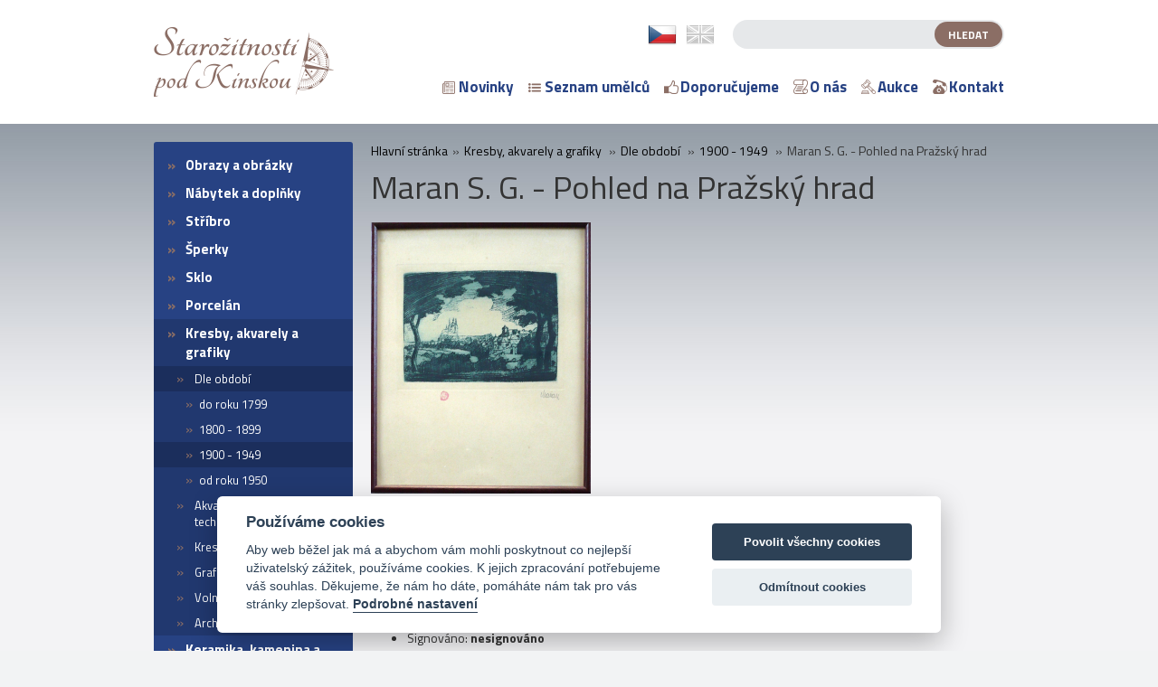

--- FILE ---
content_type: text/html; charset=utf-8
request_url: https://www.starozitnosti.cz/maran-s-g-pohled-na-prazsky-hrad.html
body_size: 7442
content:
<!DOCTYPE html>
<html lang="cs">
<head>
    <meta charset="utf-8" />
    <script>var dataLayer = window.dataLayer || [];</script>    <title>Maran S. G. - Pohled na Pražský hrad</title>
    <meta name="keywords" content="" lang="cs" />
    <meta name="description" content="" lang="cs" />
    <link href='https://fonts.googleapis.com/css?family=Titillium+Web:400,700,300&subset=latin,latin-ext' rel='stylesheet' type='text/css'>
    <meta name="SKYPE_TOOLBAR" content="SKYPE_TOOLBAR_PARSER_COMPATIBLE" />
    <meta name="author" content="Nový Web s.r.o. info@novy-web.cz" />
    <link rel="icon" href="https://www.starozitnosti.cz/favicon.ico?v3">
    <meta http-equiv="X-UA-Compatible" content="IE=edge">
    <meta name="viewport" content="width=device-width, initial-scale=1">

    <meta rel="robots" content="all,follow"/>
<meta rel="googlebot" content="index,follow,snippet,archive"/><link type="text/css" href="https://www.starozitnosti.cz/js/light-gallery/css/lightGallery.css?5" rel="stylesheet" />
<link type="text/css" href="https://www.starozitnosti.cz/css/styles.css?5" rel="stylesheet" />
<link type="text/css" href="https://www.starozitnosti.cz/media/js/autocomplete/styles.css?5" rel="stylesheet" />
<link type="text/css" href="https://www.starozitnosti.cz/media/css/noty_nw.css?5" rel="stylesheet" />
<link type="text/css" href="https://www.starozitnosti.cz/media/css/cookieconsent.css?5" rel="stylesheet" /><script type="text/javascript" src="https://www.starozitnosti.cz/media/js/jquery.min.js?5"></script>
<script type="text/javascript" src="https://www.starozitnosti.cz/js/light-gallery/js/lightGallery.js?5"></script>
<script type="text/javascript" src="https://www.starozitnosti.cz/js/light-gallery/js/lg-zoom.js?5"></script>
<script type="text/javascript" src="https://www.starozitnosti.cz/js/light-gallery/js/lg-thumbnail.js?5"></script>
<script type="text/javascript" src="https://www.starozitnosti.cz/js/web.js?5"></script>
<script type="text/javascript" src="https://www.starozitnosti.cz/media/js/autocomplete/jquery.autocomplete.js?5"></script>
<script type="text/javascript" src="https://www.starozitnosti.cz/media/js/noty/packaged/jquery.noty.packaged.min.js?5"></script>
<script type="text/javascript" src="https://www.starozitnosti.cz/media/js/noty/nw_noty_init.js?5"></script>
<script type="text/javascript" src="https://www.starozitnosti.cz/media/js/cookieconsent.min.js?5"></script>
<script>

    $(document).ready(function(){
      /*
      $('div.product_detail div.thumbs ul li').hover(function(){
          $('div.product_detail .mainImage img').attr('src', jQuery(this).attr('data-main-src'));
          $('div.product_detail .mainImage a').attr('href', jQuery(this).attr('href'));
          $('div.product_detail div.thumbs ul li').removeClass('openImg');
          $(this).addClass('openImg');
      });
      */
      $('div.product_detail .mainImage a').click(function(){
          $('div.product_detail div.thumbs li.openImg').click();
          return false;
      })

      $('#lightGallery').lightGallery({
          download: false,
      });

    });

</script>
    <script type="text/plain" src="https://www.starozitnosti.cz/media/js/nw_ga.js" data-cookiecategory="analytics"></script><script type="text/plain" data-cookiecategory="analytics">(function(i,s,o,g,r,a,m){i['GoogleAnalyticsObject']=r;i[r]=i[r]||function(){(i[r].q=i[r].q||[]).push(arguments)},i[r].l=1*new Date();a=s.createElement(o),m=s.getElementsByTagName(o)[0];a.async=1;a.src=g;m.parentNode.insertBefore(a,m)})(window,document,'script','//www.google-analytics.com/analytics.js','ga');ga('create', 'UA-93342548-1', 'auto');ga('send', 'pageview');</script>    <script type="text/plain" data-cookiecategory="analytics">(function(w,d,s,l,i){w[l]=w[l]||[];w[l].push({'gtm.start':
new Date().getTime(),event:'gtm.js'});var f=d.getElementsByTagName(s)[0],
j=d.createElement(s),dl=l!='dataLayer'?'&l='+l:'';j.async=true;j.src=
'//www.googletagmanager.com/gtm.js?id='+i+dl;f.parentNode.insertBefore(j,f);
})(window,document,'script','dataLayer','GTM-M68J6CK');</script>
    <!-- HTML5 shim and Respond.js for IE8 support of HTML5 elements and media queries -->
    <!-- WARNING: Respond.js doesn't work if you view the page via file:// -->
    <!--[if lt IE 9]>
      <script src="https://oss.maxcdn.com/html5shiv/3.7.2/html5shiv.min.js"></script>
      <script src="https://oss.maxcdn.com/respond/1.4.2/respond.min.js"></script>
    <![endif]-->

</head>
<body class="cz">
<div id="msg">
    <script type="text/javascript">jQuery(document).ready(function(){});</script></div>
<header>
  <div class="container-fluid header">
    <div class="container">
      <div class="row">
        <div class="col-md-12">
          <div class="logo">
            <a href="https://www.starozitnosti.cz/"><img src="https://www.starozitnosti.cz//images/logo.png" alt="Logo https://www.starozitnosti.cz/" /></a>
          </div>
          <div class="right_header_content">
            <div class="top_">
              <div class="search">
                <form class="" action="https://www.starozitnosti.cz/content/searchproducts" method="get">
                  <input type="text" name="search" id="searchinput" value="">
                  <input type="submit" name="name" value="Hledat">
                  <input type="hidden" name="search_in[products]" value="1" />                  <input type="hidden" name="search_in[cats]" value="1" />                  <input type="hidden" name="search_in[articles]" value="1" />                  <input type="hidden" name="advanced" value="0" />                </form>
                <script>
                $(function() {
                    $("#searchinput").autocomplete({
                        serviceUrl:'https://www.starozitnosti.cz/content/searchproducts/json',
                        minChars:3,
                        onSelect: function(value, data, input) {
                            $(input).val("");
                            window.location=data + '.html';
                        },
                        fnFormatResult: function fnFormatResult(value, data, currentValue) {
                            return value;
                        },
                        showTitle: false,
                        width: 430,
                        delimiter: '>',
                    });
                });
                </script>
              </div>
              <div class="langs">
                <ul id="langs">
                                      <li class="active"><a href="https://www.starozitnosti.cz/"><img src="https://www.starozitnosti.cz/images/cz.png" alt="cz"></a></li>           
                                      <li class=""><a href="https://www.antique-shop.cz/"><img src="https://www.starozitnosti.cz/images/en.png" alt="en"></a></li>           
                                  </ul>
              </div>
              <div class="clearfix"></div>
            </div>
            <div class="bottom_">
              <div class="mainMenu">
                <ul ><li><a href="https://www.starozitnosti.cz/" class="">Úvod</a></li><li class="haveSubmenu"><a href="https://www.starozitnosti.cz/novinky-1.html" class=" "><img src="https://www.starozitnosti.cz/User_Files/categories/57273f08b7452novinky.png" alt="Novinky" />Novinky</a></li><li class="haveSubmenu"><a href="https://www.starozitnosti.cz/seznam-umelcu.html" class=" "><img src="https://www.starozitnosti.cz/User_Files/categories/5721d8329f200seznam.png" alt="Seznam umělců" />Seznam umělců</a></li><li><a href="https://www.starozitnosti.cz/doporucujeme.html" class=" "><img src="https://www.starozitnosti.cz/User_Files/categories/588f4e630222edoporucujeme.png" alt="Doporučujeme" />Doporučujeme</a></li><li><a href="https://www.starozitnosti.cz/o-nas.html" class=" "><img src="https://www.starozitnosti.cz/User_Files/categories/5721d83d65e24onas.png" alt="O nás" />O nás</a></li><li><a href="https://livebid.cz/auction/kinskou_leden2026" class=" " target="_blank"><img src="https://www.starozitnosti.cz/User_Files/categories/60c70190b9eb5auction.png" alt="Aukce" />Aukce</a></li><li class="last haveSubmenu"><a href="https://www.starozitnosti.cz/kontakt.html" class=" "><img src="https://www.starozitnosti.cz/User_Files/categories/5721d85253f6akontakt.png" alt="Kontakt" />Kontakt</a></li></ul>              </div>
            </div>
          </div>
          <div class="clearfix"></div>
        </div>
      </div>
    </div>
  </div>
</header>
<div class="container">
  <div class="row">
    <div class="col-md-3">
      <div class="product_menu">
        <span class="product_menuToggler">Produkty <i></i></span>
        <ul ><li class="haveSubmenu"><a href="https://www.starozitnosti.cz/obrazy-a-obrazky.html" class="">Obrazy a obrázky</a><ul ><li class="haveSubmenu"><a href="https://www.starozitnosti.cz/en/paintings-and-pictures-dle-obdobi.html" class="">Dle období</a><ul ><li><a href="https://www.starozitnosti.cz/do-roku-1799.html" class="">do roku 1799</a></li><li><a href="https://www.starozitnosti.cz/1800-1899.html" class="">1800 - 1899</a></li><li><a href="https://www.starozitnosti.cz/1900-1949.html" class="">1900 - 1949</a></li><li class="last"><a href="https://www.starozitnosti.cz/od-roku-1950.html" class="">od roku 1950</a></li></ul></li><li class="haveSubmenu"><a href="https://www.starozitnosti.cz/krajinomalby.html" class="">Krajinomalby</a><ul ><li><a href="https://www.starozitnosti.cz/more-a-primorske-scenerie.html" class="">Moře a Přímořské scenérie</a></li><li class="last"><a href="https://www.starozitnosti.cz/romanticke-krajiny.html" class="">Romantické krajiny</a></li></ul></li><li><a href="https://www.starozitnosti.cz/portrety.html" class="">Portréty</a></li><li><a href="https://www.starozitnosti.cz/figuralni-vyjevy-a-scenerie.html" class="">Figurální výjevy a scenérie</a></li><li><a href="https://www.starozitnosti.cz/akty.html" class="">Akty</a></li><li><a href="https://www.starozitnosti.cz/zatisi-a-kytice.html" class="">Zátiší a Kytice</a></li><li><a href="https://www.starozitnosti.cz/mesta-a-architektury.html" class="">Města a Architektury</a></li><li><a href="https://www.starozitnosti.cz/nabozenske-motivy.html" class="">Náboženské motivy</a></li><li class="last"><a href="https://www.starozitnosti.cz/ostatni-obrazy-s-ruznymi-namety.html" class="">Ostatní obrazy s různými náměty</a></li></ul></li><li class="haveSubmenu"><a href="https://www.starozitnosti.cz/nabytek-a-doplnky.html" class="">Nábytek a doplňky</a><ul ><li class="haveSubmenu"><a href="https://www.starozitnosti.cz/en/ennabytek-a-doplnky-en-dle-obdobi.html" class="">Dle období</a><ul ><li><a href="https://www.starozitnosti.cz/nabytek-a-doplnky-do-roku.html" class="">do roku 1799</a></li><li><a href="https://www.starozitnosti.cz/nabytek-a-doplnky-1800.html" class="">1800 - 1899</a></li><li class="last"><a href="https://www.starozitnosti.cz/od-roku-1900.html" class="">od roku 1900</a></li></ul></li><li><a href="https://www.starozitnosti.cz/starozitne-komody.html" class="">Komody</a></li><li class="haveSubmenu"><a href="https://www.starozitnosti.cz/starozitne-stoly-a-stolky.html" class="">Stoly a stolky</a><ul ><li><a href="https://www.starozitnosti.cz/starozitne-psaci-stoly.html" class="">Psací stoly</a></li><li class="last"><a href="https://www.starozitnosti.cz/starozitne-stolky.html" class="">Stolky</a></li></ul></li><li><a href="https://www.starozitnosti.cz/starozitne-zidle-a-kresla.html" class="">Židle a křesla </a></li><li class="haveSubmenu"><a href="https://www.starozitnosti.cz/starozitne-skrine-a-skrinky.html" class="">Skříně a skříňky</a><ul ><li class="last"><a href="https://www.starozitnosti.cz/starozitne-skrinky.html" class="">Skříňky</a></li></ul></li><li><a href="https://www.starozitnosti.cz/truhly.html" class="">Truhly</a></li><li><a href="https://www.starozitnosti.cz/zrcadla.html" class="">Zrcadla</a></li><li><a href="https://www.starozitnosti.cz/skleniky-a-vitriny.html" class="">Skleníky a vitríny</a></li><li><a href="https://www.starozitnosti.cz/sekretare.html" class="">Sekretáře</a></li><li><a href="https://www.starozitnosti.cz/starozitne-knihovny.html" class="">Knihovny</a></li><li><a href="https://www.starozitnosti.cz/lavice-pohovky-a-sofa.html" class="">Lavice, pohovky a sofa</a></li><li><a href="https://www.starozitnosti.cz/starozitne-sestavy-a-komplety.html" class="">Sestavy a komplety</a></li><li class="last"><a href="https://www.starozitnosti.cz/ostatni-nabytek-a-bytove-doplnky.html" class="">Ostatní nábytek a bytové doplňky</a></li></ul></li><li class="haveSubmenu"><a href="https://www.starozitnosti.cz/stribro-1.html" class="">Stříbro</a><ul ><li class="haveSubmenu"><a href="https://www.starozitnosti.cz/stribro-1-dle-obdobi.html" class="">Dle období</a><ul ><li><a href="https://www.starozitnosti.cz/stribro-1-1800.html" class="">1800 - 1899</a></li><li class="last"><a href="https://www.starozitnosti.cz/stribro-1-dle-obdobi-od-roku.html" class="">od roku 1900</a></li></ul></li><li><a href="https://www.starozitnosti.cz/starozitne-stribrne-pribory.html" class="">Příbory</a></li><li><a href="https://www.starozitnosti.cz/starozitne-stribrne-misy-a-misky.html" class="">Mísy a misky</a></li><li><a href="https://www.starozitnosti.cz/starozitne-stribrne-dozy-krabicky-a-kazety.html" class="">Dózy, krabičky a kazety</a></li><li><a href="https://www.starozitnosti.cz/starozitne-stribrne-podnosy-tacy-a-talire.html" class="">Podnosy, tácy a talíře</a></li><li><a href="https://www.starozitnosti.cz/starozitne-stribrne-svicny.html" class="">Svícny</a></li><li><a href="https://www.starozitnosti.cz/stribrne-karafy-pohary-vazicky-a-cise.html" class="">Karafy, poháry, vázičky a číše</a></li><li class="last"><a href="https://www.starozitnosti.cz/starozitne-stribrne-soupravy-a-ostatni-starozitne-stribrne-vyrobky.html" class="">Stolní soupravy a ostatní předměty</a></li></ul></li><li class="haveSubmenu"><a href="https://www.starozitnosti.cz/sperky-1.html" class="">Šperky</a><ul ><li class="haveSubmenu"><a href="https://www.starozitnosti.cz/zlato.html" class="">Zlaté šperky</a><ul ><li><a href="https://www.starozitnosti.cz/1866-1922.html" class="">1866 - 1922</a></li><li><a href="https://www.starozitnosti.cz/1923-1949.html" class="">1923 - 1949</a></li><li class="last"><a href="https://www.starozitnosti.cz/zlato-od-roku.html" class="">od roku 1950</a></li></ul></li><li class="haveSubmenu"><a href="https://www.starozitnosti.cz/starozitne-stribrne-sperky.html" class="">Stříbrné šperky</a><ul ><li><a href="https://www.starozitnosti.cz/starozitne-stribrne-sperky-do-roku.html" class="">do roku 1865</a></li><li><a href="https://www.starozitnosti.cz/stribro-1866.html" class="">1866 - 1922</a></li><li><a href="https://www.starozitnosti.cz/1923-1956.html" class="">1923 - 1956</a></li><li class="last"><a href="https://www.starozitnosti.cz/od-roku-1957.html" class="">od roku 1957</a></li></ul></li><li><a href="https://www.starozitnosti.cz/platinove-sperky.html" class="">Platinové šperky</a></li><li class="haveSubmenu"><a href="https://www.starozitnosti.cz/kov-a-jine-materialy.html" class="">Šperky z kovů a jiných materiálů</a><ul ><li><a href="https://www.starozitnosti.cz/kov-a-jine-materialy-1800-1.html" class="">1800 - 1899</a></li><li class="last"><a href="https://www.starozitnosti.cz/kov-a-jine-materialy-od-roku.html" class="">od roku 1900</a></li></ul></li><li><a href="https://www.starozitnosti.cz/starozitne-prsteny.html" class="">Prsteny</a></li><li><a href="https://www.starozitnosti.cz/starozitne-broze.html" class="">Brože</a></li><li><a href="https://www.starozitnosti.cz/starozitne-nahrdelniky-retizky-privesky-a-medailony.html" class="">Náhrdelníky, řetízky a přívěsky</a></li><li><a href="https://www.starozitnosti.cz/starozitne-naramky.html" class="">Náramky</a></li><li><a href="https://www.starozitnosti.cz/starozitne-nausnice.html" class="">Náušnice</a></li><li><a href="https://www.starozitnosti.cz/ostatni-starozitne-sperky.html" class="">Ostatní šperky</a></li><li class="last"><a href="https://www.starozitnosti.cz/volne-neosazene-a-investicni-kameny.html" class="">Volné neosazené a investiční kameny</a></li></ul></li><li class="haveSubmenu"><a href="https://www.starozitnosti.cz/sklo-1.html" class="">Sklo</a><ul ><li class="haveSubmenu"><a href="https://www.starozitnosti.cz/sklo-1-dle-obdobi.html" class="">Dle období</a><ul ><li><a href="https://www.starozitnosti.cz/sklo-1-1800.html" class="">1800 - 1899</a></li><li><a href="https://www.starozitnosti.cz/sklo-1-od-roku.html" class=""> 1900 - 1949</a></li><li class="last"><a href="https://www.starozitnosti.cz/sklo-1-dle-obdobi-od-roku.html" class="">od roku 1950</a></li></ul></li><li><a href="https://www.starozitnosti.cz/starozitne-sklenice-pohary-a-cise.html" class="">Sklenice, poháry a číše</a></li><li><a href="https://www.starozitnosti.cz/sklenice-a-korbely.html" class="">Korbely a džbány</a></li><li><a href="https://www.starozitnosti.cz/starozitne-karafy.html" class="">Karafy</a></li><li><a href="https://www.starozitnosti.cz/starozitne-sklenene-vazy-a-vazicky.html" class="">Vázy</a></li><li><a href="https://www.starozitnosti.cz/starozitne-sklenene-misy-misky-a-dozy.html" class="">Mísy, misky a dózy</a></li><li class="last"><a href="https://www.starozitnosti.cz/starozitne-sklenene-soupravy-sety-a-ostatni.html" class="">Soupravy a ostatní</a></li></ul></li><li class="haveSubmenu"><a href="https://www.starozitnosti.cz/porcelan-1.html" class="">Porcelán</a><ul ><li class="haveSubmenu"><a href="https://www.starozitnosti.cz/dle-obdobi.html" class="">Dle období</a><ul ><li><a href="https://www.starozitnosti.cz/porcelan-1-do-roku.html" class="">do roku 1799</a></li><li><a href="https://www.starozitnosti.cz/porcelan-1-1800.html" class="">1800 - 1899</a></li><li class="last"><a href="https://www.starozitnosti.cz/porcelan-1-od-roku.html" class="">od roku 1900</a></li></ul></li><li><a href="https://www.starozitnosti.cz/starozitne-porcelanove-figurky-a-sosky.html" class="">Figurky a sošky</a></li><li><a href="https://www.starozitnosti.cz/starozitne-porcelanove-hrnky-a-salky.html" class="">Šálky a hrnky</a></li><li><a href="https://www.starozitnosti.cz/starozitne-porcelanove-vazy-a-vazicky.html" class="">Vázy</a></li><li><a href="https://www.starozitnosti.cz/starozitne-porcelanove-dozy-a-dozicky.html" class="">Dózy</a></li><li><a href="https://www.starozitnosti.cz/starozitne-porcelanove-misy-a-misky.html" class="">Mísy a misky</a></li><li><a href="https://www.starozitnosti.cz/starozitne-porcelanove-talire.html" class="">Talíře</a></li><li><a href="https://www.starozitnosti.cz/starozitne-konvice-konvicky-dzbany-a-dzbanky.html" class="">Konvice a džbány</a></li><li><a href="https://www.starozitnosti.cz/starozitne-porcelanove-servisy-a-soupravy.html" class="">Servisy a soupravy</a></li><li class="last"><a href="https://www.starozitnosti.cz/starozitne-porcelanove-svicny-nastolce-a-dekorace.html" class="">Svícny a dekorace</a></li></ul></li><li class="active haveSubmenu"><a href="https://www.starozitnosti.cz/kresby-akvarely-a-grafiky.html" class="active">Kresby, akvarely a grafiky</a><ul ><li class="active haveSubmenu"><a href="https://www.starozitnosti.cz/kresby-akvarely-a-grafiky-dle-obdobi.html" class="active">Dle období</a><ul ><li><a href="https://www.starozitnosti.cz/kresby-akvarely-a-grafiky-do-roku.html" class="">do roku 1799</a></li><li><a href="https://www.starozitnosti.cz/kresby-akvarely-a-grafiky-1800.html" class="">1800 - 1899</a></li><li class="active"><a href="https://www.starozitnosti.cz/kresby-akvarely-a-grafiky-1900.html" class="active">1900 - 1949</a></li><li class="last"><a href="https://www.starozitnosti.cz/kresby-akvarely-a-grafiky-od-roku.html" class="">od roku 1950</a></li></ul></li><li><a href="https://www.starozitnosti.cz/starozitne-akvarely-a-kombinovane-techniky.html" class="">Akvarely a kombinované techniky</a></li><li><a href="https://www.starozitnosti.cz/starozitne-kresby.html" class="">Kresby</a></li><li><a href="https://www.starozitnosti.cz/starozitne-graficke-listy.html" class="">Grafické listy </a></li><li><a href="https://www.starozitnosti.cz/starozitne-volne-a-nezaramovane-kresby.html" class="">Volné, nezarámované </a></li><li class="last"><a href="https://www.starozitnosti.cz/archivalie-a-knihy.html" class="">Archiválie a knihy</a></li></ul></li><li class="haveSubmenu"><a href="https://www.starozitnosti.cz/starozitna-keramika-kamenina-a-fajans.html" class="">Keramika, kamenina a fajáns</a><ul ><li class="haveSubmenu"><a href="https://www.starozitnosti.cz/keramika-kamenina-fajans-dle-obdobi.html" class="">Dle období</a><ul ><li><a href="https://www.starozitnosti.cz/keramika-kamenina-fajans-do-roku.html" class="">do roku 1799</a></li><li><a href="https://www.starozitnosti.cz/keramika-kamenina-fajans-1800.html" class="">1800 - 1899</a></li><li class="last"><a href="https://www.starozitnosti.cz/keramika-kamenina-fajans-od-roku.html" class="">od roku 1900</a></li></ul></li><li><a href="https://www.starozitnosti.cz/starozitne-keramicke-dzbany-a-konvicky.html" class="">Džbány a konvičky</a></li><li><a href="https://www.starozitnosti.cz/starozitne-keramicke-korbely-a-holby.html" class="">Korbely</a></li><li><a href="https://www.starozitnosti.cz/starozitne-keramicke-misy-misky-a-talire.html" class="">Mísy a talíře</a></li><li><a href="https://www.starozitnosti.cz/starozitne-keramicke-sosky-a-figurky.html" class="">Sošky</a></li><li><a href="https://www.starozitnosti.cz/starozitne-keramicke-vazy-a-vazicky.html" class="">Vázy</a></li><li class="last"><a href="https://www.starozitnosti.cz/ostatni-keramicke-predmety.html" class="">Ostatní keramické předměty</a></li></ul></li><li class="haveSubmenu"><a href="https://www.starozitnosti.cz/svitidla-1.html" class="">Svítidla</a><ul ><li><a href="https://www.starozitnosti.cz/lampy-a-lampicky.html" class="">Lampy a lampičky</a></li><li class="last"><a href="https://www.starozitnosti.cz/svitidla-1-lustry.html" class="">Lustry</a></li></ul></li><li class="haveSubmenu"><a href="https://www.starozitnosti.cz/sochy-a-sosky-1.html" class="">Sochy a sošky</a><ul ><li class="haveSubmenu"><a href="https://www.starozitnosti.cz/sochy-a-sosky-1-dle-obdobi.html" class="">Dle období</a><ul ><li><a href="https://www.starozitnosti.cz/sochy-a-sosky-1-do-roku.html" class="">do roku 1799</a></li><li><a href="https://www.starozitnosti.cz/sochy-a-sosky-1-1800.html" class="">1800 - 1899</a></li><li class="last"><a href="https://www.starozitnosti.cz/sochy-a-sosky-1-od-roku.html" class="">od roku 1900</a></li></ul></li><li><a href="https://www.starozitnosti.cz/starozitne-busty-bysty.html" class="">Bysty</a></li><li><a href="https://www.starozitnosti.cz/starozitne-socharske-akty-a-figury.html" class="">Akty a figury</a></li><li><a href="https://www.starozitnosti.cz/starozitne-socharske-sousosi.html" class="">Sousoší</a></li><li><a href="https://www.starozitnosti.cz/starozitne-nabozenske-sakralni-sosky-a-sochy.html" class="">Náboženské sošky a sochy</a></li><li class="last"><a href="https://www.starozitnosti.cz/starozitne-reliefy-plakety-a-ostatni-plastiky.html" class="">Reliéfy, plakety a ostatní plastiky</a></li></ul></li><li class="haveSubmenu"><a href="https://www.starozitnosti.cz/hodiny-a-hodinky.html" class="">Hodiny a hodinky</a><ul ><li class="haveSubmenu"><a href="https://www.starozitnosti.cz/hodiny-a-hodinky-dle-obdobi.html" class="">Dle období</a><ul ><li><a href="https://www.starozitnosti.cz/hodiny-a-hodinky-do-roku.html" class="">do roku 1799</a></li><li><a href="https://www.starozitnosti.cz/hodiny-a-hodinky-1800.html" class="">1800 - 1899</a></li><li class="last"><a href="https://www.starozitnosti.cz/hodiny-a-hodinky-dle-obdobi-od-roku.html" class="">od roku 1900</a></li></ul></li><li><a href="https://www.starozitnosti.cz/starozitne-stolni-a-sloupkove-hodiny.html" class="">Stolní a sloupkové hodiny</a></li><li class="last"><a href="https://www.starozitnosti.cz/starozitne-zavesne-a-nastenne-hodiny.html" class="">Závěsné a nástěnné hodiny</a></li></ul></li><li class="last haveSubmenu"><a href="https://www.starozitnosti.cz/varia-a-ostatni-sberatelske-predmety.html" class="">Varia a ostatní sběratelské předměty</a><ul ><li><a href="https://www.starozitnosti.cz/asiatika-a-exotika.html" class="">Asiatika a Exotika</a></li><li><a href="https://www.starozitnosti.cz/drevo.html" class="">Dřevo</a></li><li><a href="https://www.starozitnosti.cz/hry-a-hracky.html" class="">Hry a hračky</a></li><li><a href="https://www.starozitnosti.cz/koberce.html" class="">Koberce</a></li><li><a href="https://www.starozitnosti.cz/stara-technika.html" class="">Stará technika</a></li><li><a href="https://www.starozitnosti.cz/starozitny-kov.html" class="">Kov</a></li><li><a href="https://www.starozitnosti.cz/kuriozity-a-ostatni.html" class="">Kuriozity a Ostatní</a></li><li class="last"><a href="https://www.starozitnosti.cz/ramy.html" class="">Rámy</a></li></ul></li></ul>      </div>
    </div>
    <div class="col-md-9">
      

<div class="product_detail">
  <div class="breadcrump">
    <ul id="nav">
    <li>
        <a title="https://www.starozitnosti.cz/" href="https://www.starozitnosti.cz/">Hlavní stránka</a>&raquo;
    </li>

                <li>
                             <a href="https://www.starozitnosti.cz/kresby-akvarely-a-grafiky.html">Kresby, akvarely a grafiky</a> &raquo;
                         </li>
                <li>
                             <a href="https://www.starozitnosti.cz/kresby-akvarely-a-grafiky-dle-obdobi.html">Dle období</a> &raquo;
                         </li>
                <li>
                             <a href="https://www.starozitnosti.cz/kresby-akvarely-a-grafiky-1900.html">1900 - 1949</a> &raquo;
                         </li>
        
                <li class="last">Maran S. G. - Pohled na Pražský hrad</li>
    </ul>  </div>
  <h1>Maran S. G. - Pohled na Pražský hrad</h1>

    <div class="mainImage">
    <img alt="S.G.Maran - Pohled na Pražský hrad (1).JPG" src="https://www.starozitnosti.cz/User_Files/photos/thumbs/t300-auto_5875ee25a99f2s.g.maran.pohled.na.prazsky.hrad.1.jpg">
  </div>
    <div class="thumbs">
      <ul class="bxsliderThumb" id="lightGallery">
                             <li data-src="https://www.starozitnosti.cz/User_Files/photos/5875ee25a99f2s.g.maran.pohled.na.prazsky.hrad.1.jpg" data-main-src="https://www.starozitnosti.cz/User_Files/photos/thumbs/t220-m280_5875ee25a99f2s.g.maran.pohled.na.prazsky.hrad.1.jpg" class="openImg">
              <img src="https://www.starozitnosti.cz/User_Files/photos/thumbs/tm70-auto_5875ee25a99f2s.g.maran.pohled.na.prazsky.hrad.1.jpg" title="S.G.Maran - Pohled na Pražský hrad (1).JPG"/>
          </li>
                    <li data-src="https://www.starozitnosti.cz/User_Files/photos/5875ee25abc79s.g.maran.pohled.na.prazsky.hrad.2.jpg" data-main-src="https://www.starozitnosti.cz/User_Files/photos/thumbs/t220-m280_5875ee25abc79s.g.maran.pohled.na.prazsky.hrad.2.jpg" class="">
              <img src="https://www.starozitnosti.cz/User_Files/photos/thumbs/tm70-auto_5875ee25abc79s.g.maran.pohled.na.prazsky.hrad.2.jpg" title="S.G.Maran - Pohled na Pražský hrad (2).JPG"/>
          </li>
                    <li data-src="https://www.starozitnosti.cz/User_Files/photos/5875ee25ac083s.g.maran.pohled.na.prazsky.hrad.3.jpg" data-main-src="https://www.starozitnosti.cz/User_Files/photos/thumbs/t220-m280_5875ee25ac083s.g.maran.pohled.na.prazsky.hrad.3.jpg" class="">
              <img src="https://www.starozitnosti.cz/User_Files/photos/thumbs/tm70-auto_5875ee25ac083s.g.maran.pohled.na.prazsky.hrad.3.jpg" title="S.G.Maran - Pohled na Pražský hrad (3).JPG"/>
          </li>
                    <li data-src="https://www.starozitnosti.cz/User_Files/photos/5875ee25ac3a6s.g.maran.pohled.na.prazsky.hrad.4.jpg" data-main-src="https://www.starozitnosti.cz/User_Files/photos/thumbs/t220-m280_5875ee25ac3a6s.g.maran.pohled.na.prazsky.hrad.4.jpg" class="">
              <img src="https://www.starozitnosti.cz/User_Files/photos/thumbs/tm70-auto_5875ee25ac3a6s.g.maran.pohled.na.prazsky.hrad.4.jpg" title="S.G.Maran - Pohled na Pražský hrad (4).JPG"/>
          </li>
                </ul>
  </div>
    
   
  <div class="annotation">
    <p>Grafický list - lept na papíře, výřez pasparty 13 x 18 cm. Rám se sklem 32 x 26 cm.</p>  </div>
  
            <ul class="parametersLists">
        
                  <li><span>Autor: </span><strong>S. G. Maran</strong></li>
                  <li><span>Signováno: </span><strong>nesignováno</strong></li>
                  <li><span>Rozměr: </span><strong>13 x 18 cm, rám 32 x 26 cm</strong></li>
                  <li><span>Materiál: </span><strong>lept na papíře</strong></li>
                  <li><span>Cena: </span><strong>900 Kč</strong></li>
                    </ul>
      
  <span class="form_title">Rezervační formulář</span>
  <form action="" method="POST" enctype="multipart/form-data" class="adminform bootstrapForm"  >
    <div class=" row" >
    
<div class="form-group col-md-6">
    <label for="jmeno">Jméno:</label>    <input type="text" name="jmeno" class="form-control" />    </div>
<div class="form-group col-md-6">
    <label for="telefon">Telefon:</label>    <input type="text" name="telefon" class="form-control" />    </div></div>
<div class=" row" >
    
<div class="form-group col-md-6">
    <label for="email">E-mail:</label>    <input type="text" name="email" class="form-control" />    </div>
<div class="form_row col-md-6 copy_mail">
    <div class="label">
        <label for="for_kopie_0">Zaslat mi kopii mého dotazu</label>    </div>
        <input type="checkbox" id="for_kopie_0" name="kopie" value="ano" class="form-control" /> &nbsp;
        </div>
</div>
<div class=" row" >
    
<div class="form-group col-md-12">
        <label for="dotaz">Zpráva:</label><br/>
        <textarea name="dotaz" cols="50" rows="10" class="form-control"></textarea>        </div>
<div class="form_input col-md-6">
    
    <div class="block" colspan="2">
        <div class="gdpragreements poptavka">
        <label class="gdpragreements">
                <input type="checkbox" name="gdpragreement[poptavka]" value="1" required="required" >
        Souhlasím se <a href="https://www.starozitnosti.cz/obchodni-podminky-1.html" class="gdpr-confirm" data-title="Souhlasím se zpracováním osobních údajů pro účely správce z důvodu plnění objednávky, zákonných důvodů i oprávněných zájmů správce
" target="_blank">zpracováním osobních údajů</a>     </label>
</div>        
            </div>
</div>


<noscript>
<div class="form_input">
    <div class="label">
        <label for="jeclovek">Vyplňte slovo "ano":</label>    </div>
    <div class="block">
        <input type="text" name="jeclovek" value="" class="form-control" />            </div>
</div>
</noscript>
<span id="hiddenInput_696ca753b0603"></span>
<script type="text/javascript">
    document.getElementById('hiddenInput_696ca753b0603').innerHTML = (String.fromCharCode(60) + 'input type="hidden" name="jeclovek" value="a' + 'no" />');
</script></div>
    
    <div class="buttonsBox">
                        <div class="form_input">
            <input type="submit" name="productquestion" value="Rezervovat" class="button save" />        </div>
                        <div class="clear"></div>
    </div>
    
</form>
<script type="text/javascript" src="https://www.starozitnosti.cz/proadmin/media/js/hidegroup.js"></script>
<script type="text/javascript" src="https://www.starozitnosti.cz/proadmin/media/js/input_help.js"></script>

</div>
    </div>
  </div>
</div>
<div class="container-fluid footer">
  <div class="container">
    <div class="footer_logo"></div>
    <div class="row">
      <div class="col-md-12">
        <div class="footer_menu">
          <ul ><li><a href="https://www.starozitnosti.cz/novinky-1.html" class="">Novinky</a></li><li><a href="https://www.starozitnosti.cz/seznam-umelcu.html" class="">Seznam umělců</a></li><li><a href="https://www.starozitnosti.cz/obchodni-podminky-1.html" class="">Obchodní podmínky</a></li><li><a href="https://www.starozitnosti.cz/o-nas.html" class="">O nás</a></li><li><a href="https://www.starozitnosti.cz/kontakt.html" class="">Kontakt</a></li><li class="last"><a href="https://www.starozitnosti.cz/cookies.html" class="">Cookies</a></li></ul>        </div>
        <div class="copyright">
          Copyright © 2026        </div>
      </div>
      <div class="col-md-12" style="padding: 20px 0;color: #999;">
              </div>
    </div>
  </div>
</div>
<script>
    var cookieconsent;
    window.addEventListener('load', function(){
        cookieconsent = initCookieConsent();
        cookieconsent.run({"autorun":true,"current_lang":"default","page_scripts":true,"gui_options":{"consent_modal":{"layout":"cloud","position":"bottom center","transition":"slide"},"settings_modal":{"layout":"box","transition":"slide"}},"languages":{"default":{"consent_modal":{"title":"Pou\u017e\u00edv\u00e1me cookies","description":"Aby web b\u011b\u017eel jak m\u00e1 a abychom v\u00e1m mohli poskytnout co nejlep\u0161\u00ed u\u017eivatelsk\u00fd z\u00e1\u017eitek, pou\u017e\u00edv\u00e1me cookies. K jejich zpracov\u00e1n\u00ed pot\u0159ebujeme v\u00e1\u0161 souhlas. D\u011bkujeme, \u017ee n\u00e1m ho d\u00e1te, pom\u00e1h\u00e1te n\u00e1m tak pro v\u00e1s str\u00e1nky zlep\u0161ovat. <button type=\"button\" data-cc=\"c-settings\" class=\"cc-link\">Podrobn\u00e9 nastaven\u00ed<\/button>","primary_btn":{"text":"Povolit v\u0161echny cookies","role":"accept_all"},"secondary_btn":{"text":"Odm\u00edtnout cookies","role":"accept_necessary"}},"settings_modal":{"title":"Podrobn\u00e9 nastaven\u00ed","save_settings_btn":"Ulo\u017eit","accept_all_btn":"P\u0159ijmout v\u0161echny cookies","reject_all_btn":"Odm\u00edtnout v\u0161e","blocks":[{"title":"Co jsou cookies?","description":"Soubory cookies pou\u017e\u00edv\u00e1me k poskytov\u00e1n\u00ed slu\u017eeb, personalizaci reklam a anal\u00fdze n\u00e1v\u0161t\u011bvnosti. <a href=\"https:\/\/www.starozitnosti.cz\/cookies.html\" class=\"cc-link\">V\u00edce o cookies<\/a>."},{"title":"Nezbytn\u00e9","description":"Nezbytn\u00e9 cookies pot\u0159ebujeme pro to, aby web mohl spr\u00e1vn\u011b fungovat.","toggle":{"value":"necessary","enabled":true,"readonly":true}},{"title":"Analytick\u00e9","description":"Pom\u00e1haj\u00ed n\u00e1m zjistit, jak na\u0161\u00edm webem proch\u00e1z\u00edte, co v\u00e1s zaj\u00edm\u00e1 a v \u010dem ho pro v\u00e1s m\u016f\u017eeme vylep\u0161it.","toggle":{"value":"analytics","enabled":false,"readonly":false}},{"title":"Marketingov\u00e9","description":"Pom\u00e1haj\u00ed n\u00e1m c\u00edlit reklamu tak, abychom v\u00e1s neobt\u011b\u017eovali nerelevantn\u00edmi nab\u00eddkami a vid\u011bli jste jen to, co v\u00e1s opravdu zaj\u00edm\u00e1","toggle":{"value":"marketing","enabled":false,"readonly":false}}]}}}});
    });
</script><noscript><iframe src="//www.googletagmanager.com/ns.html?id=GTM-M68J6CK" height="0" width="0" style="display:none;visibility:hidden"></iframe></noscript></body>
</html>


--- FILE ---
content_type: image/svg+xml
request_url: https://www.starozitnosti.cz/images/envelope.svg
body_size: 1056
content:
<?xml version="1.0" encoding="iso-8859-1"?>
<!-- Generator: Adobe Illustrator 19.0.0, SVG Export Plug-In . SVG Version: 6.00 Build 0)  -->
<svg version="1.1" id="Capa_1" xmlns="http://www.w3.org/2000/svg" xmlns:xlink="http://www.w3.org/1999/xlink" x="0px" y="0px"
	 viewBox="0 0 360 360" style="enable-background:new 0 0 360 360;" xml:space="preserve">
<g id="XMLID_1245_">
	<path id="XMLID_1246_" style="fill:#CDCDD0;" d="M230.949,181.881C232.189,184.43,233,187.11,233,190
		c0,1.299-0.178,2.553-0.471,3.774L360,300V60L230.949,181.881z"/>
	<path id="XMLID_1247_" style="fill:#DEDDE0;" d="M127,190c0-2.89,0.812-5.57,2.051-8.119L0,60v240l127.471-106.226
		C127.178,192.553,127,191.299,127,190z"/>
	<path id="XMLID_1248_" style="fill:#CDCDD0;" d="M153.494,235.905c-7.588-4.39-9.816-14.816-14.206-22.403
		c-3.648-6.307-10.058-12.383-11.817-19.728L0,300h180v-63C170.892,237,160.85,240.161,153.494,235.905z"/>
	<path id="XMLID_1249_" style="fill:#BDBCC1;" d="M220.713,213.502c-4.391,7.588-6.619,18.014-14.207,22.403
		c-7.355,4.256-17.396,1.095-26.505,1.095C180,237,180,237,180,237v63h180L232.529,193.774
		C230.77,201.119,224.361,207.195,220.713,213.502z"/>
	<path id="XMLID_1250_" style="fill:#F2F2F3;" d="M139.288,166.498c4.391-7.588,6.619-18.015,14.207-22.404
		C160.85,139.839,170.892,143,180,143V60H0l129.051,121.881C131.719,176.395,136.382,171.52,139.288,166.498z"/>
	<path id="XMLID_1251_" style="fill:#DEDDE0;" d="M180.001,143c9.109,0,19.15-3.161,26.505,1.095
		c7.588,4.39,9.816,14.816,14.207,22.403c2.906,5.022,7.568,9.896,10.236,15.383L360,60H180L180.001,143
		C180,143,180,143,180.001,143z"/>
	<path id="XMLID_1252_" style="fill:#A2001D;" d="M206.506,144.095c-7.355-4.256-17.396-1.095-26.505-1.095C180,143,180,143,180,143
		c-9.108,0-19.15-3.161-26.505,1.094c-7.588,4.39-9.816,14.816-14.207,22.404c-2.906,5.022-7.569,9.896-10.237,15.383
		C127.812,184.43,127,187.11,127,190c0,1.299,0.178,2.553,0.471,3.774c1.759,7.345,8.169,13.421,11.817,19.728
		c4.391,7.588,6.619,18.014,14.206,22.403C160.85,240.161,170.892,237,180,237c0,0,0,0,0.001,0c9.109,0,19.15,3.161,26.505-1.095
		c7.588-4.39,9.816-14.816,14.207-22.403c3.648-6.307,10.058-12.383,11.816-19.728c0.293-1.222,0.471-2.476,0.471-3.774
		c0-2.89-0.811-5.57-2.051-8.119c-2.668-5.486-7.33-10.36-10.236-15.383C216.322,158.91,214.094,148.484,206.506,144.095z
		 M180.001,220C163.432,220,150,206.567,150,190c0-16.568,13.432-30,30.001-30C196.568,160,210,173.432,210,190
		C210,206.567,196.568,220,180.001,220z"/>
	<circle id="XMLID_1255_" style="fill:#FF5023;" cx="180" cy="190" r="30"/>
</g>
<g>
</g>
<g>
</g>
<g>
</g>
<g>
</g>
<g>
</g>
<g>
</g>
<g>
</g>
<g>
</g>
<g>
</g>
<g>
</g>
<g>
</g>
<g>
</g>
<g>
</g>
<g>
</g>
<g>
</g>
</svg>
